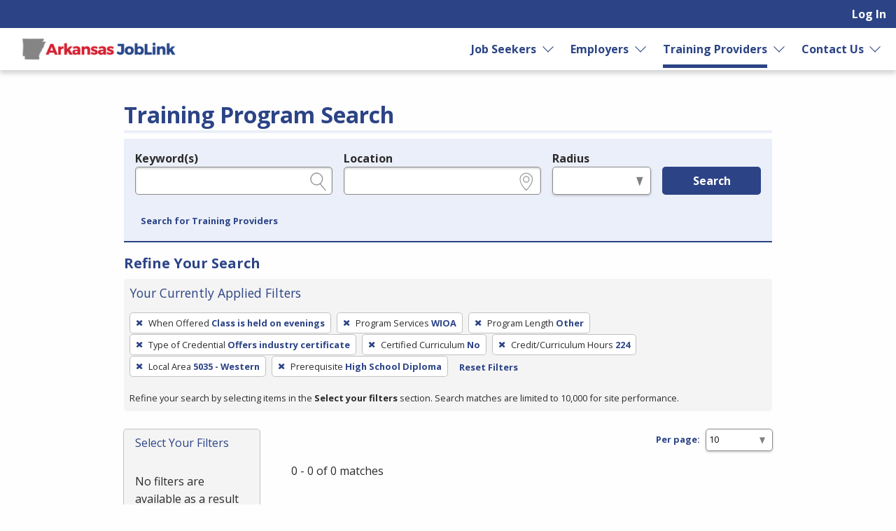

--- FILE ---
content_type: application/javascript
request_url: https://www.arjoblink.arkansas.gov/packs/js/995-c1f70b96788e11e2e9a9.js
body_size: 2908
content:
"use strict";(self.webpackChunkrapid_storm=self.webpackChunkrapid_storm||[]).push([[995],{81:(t,r,e)=>{var n=e(9565),o=e(9306),i=e(8551),a=e(6823),u=e(851),c=TypeError;t.exports=function(t,r){var e=arguments.length<2?u(t):r;if(o(e))return i(n(e,t));throw new c(a(t)+" is not iterable")}},655:(t,r,e)=>{var n=e(6955),o=String;t.exports=function(t){if("Symbol"===n(t))throw new TypeError("Cannot convert a Symbol value to a string");return o(t)}},679:(t,r,e)=>{var n=e(1625),o=TypeError;t.exports=function(t,r){if(n(r,t))return t;throw new o("Incorrect invocation")}},851:(t,r,e)=>{var n=e(6955),o=e(5966),i=e(4117),a=e(6269),u=e(8227)("iterator");t.exports=function(t){if(!i(t))return o(t,u)||o(t,"@@iterator")||a[n(t)]}},1767:t=>{t.exports=function(t){return{iterator:t,next:t.next,done:!1}}},2106:(t,r,e)=>{var n=e(283),o=e(4913);t.exports=function(t,r,e){return e.get&&n(e.get,r,{getter:!0}),e.set&&n(e.set,r,{setter:!0}),o.f(t,r,e)}},2211:(t,r,e)=>{var n=e(9039);t.exports=!n(function(){function t(){}return t.prototype.constructor=null,Object.getPrototypeOf(new t)!==t.prototype})},2652:(t,r,e)=>{var n=e(6080),o=e(9565),i=e(8551),a=e(6823),u=e(4209),c=e(6198),s=e(1625),p=e(81),f=e(851),l=e(9539),x=TypeError,v=function(t,r){this.stopped=t,this.result=r},h=v.prototype;t.exports=function(t,r,e){var y,d,g,I,E,w,b,R=e&&e.that,T=!(!e||!e.AS_ENTRIES),S=!(!e||!e.IS_RECORD),A=!(!e||!e.IS_ITERATOR),O=!(!e||!e.INTERRUPTED),_=n(r,R),k=function(t){return y&&l(y,"normal"),new v(!0,t)},m=function(t){return T?(i(t),O?_(t[0],t[1],k):_(t[0],t[1])):O?_(t,k):_(t)};if(S)y=t.iterator;else if(A)y=t;else{if(!(d=f(t)))throw new x(a(t)+" is not iterable");if(u(d)){for(g=0,I=c(t);I>g;g++)if((E=m(t[g]))&&s(h,E))return E;return new v(!1)}y=p(t,d)}for(w=S?t.next:y.next;!(b=o(w,y)).done;){try{E=m(b.value)}catch(C){l(y,"throw",C)}if("object"==typeof E&&E&&s(h,E))return E}return new v(!1)}},2787:(t,r,e)=>{var n=e(9297),o=e(4901),i=e(8981),a=e(6119),u=e(2211),c=a("IE_PROTO"),s=Object,p=s.prototype;t.exports=u?s.getPrototypeOf:function(t){var r=i(t);if(n(r,c))return r[c];var e=r.constructor;return o(e)&&r instanceof e?e.prototype:r instanceof s?p:null}},3635:(t,r,e)=>{var n=e(9039),o=e(4576).RegExp;t.exports=n(function(){var t=o(".","s");return!(t.dotAll&&t.test("\n")&&"s"===t.flags)})},4209:(t,r,e)=>{var n=e(8227),o=e(6269),i=n("iterator"),a=Array.prototype;t.exports=function(t){return void 0!==t&&(o.Array===t||a[i]===t)}},4376:(t,r,e)=>{var n=e(2195);t.exports=Array.isArray||function(t){return"Array"===n(t)}},4549:(t,r,e)=>{var n=e(4576);t.exports=function(t,r){var e=n.Iterator,o=e&&e.prototype,i=o&&o[t],a=!1;if(i)try{i.call({next:function(){return{done:!0}},return:function(){a=!0}},-1)}catch(u){u instanceof r||(a=!1)}if(!a)return i}},4659:(t,r,e)=>{var n=e(3724),o=e(4913),i=e(6980);t.exports=function(t,r,e){n?o.f(t,r,i(0,e)):t[r]=e}},6080:(t,r,e)=>{var n=e(7476),o=e(9306),i=e(616),a=n(n.bind);t.exports=function(t,r){return o(t),void 0===r?t:i?a(t,r):function(){return t.apply(r,arguments)}}},6269:t=>{t.exports={}},7323:(t,r,e)=>{var n,o,i=e(9565),a=e(9504),u=e(655),c=e(7979),s=e(8429),p=e(5745),f=e(2360),l=e(1181).get,x=e(3635),v=e(8814),h=p("native-string-replace",String.prototype.replace),y=RegExp.prototype.exec,d=y,g=a("".charAt),I=a("".indexOf),E=a("".replace),w=a("".slice),b=(o=/b*/g,i(y,n=/a/,"a"),i(y,o,"a"),0!==n.lastIndex||0!==o.lastIndex),R=s.BROKEN_CARET,T=void 0!==/()??/.exec("")[1];(b||T||R||x||v)&&(d=function(t){var r,e,n,o,a,s,p,x=this,v=l(x),S=u(t),A=v.raw;if(A)return A.lastIndex=x.lastIndex,r=i(d,A,S),x.lastIndex=A.lastIndex,r;var O=v.groups,_=R&&x.sticky,k=i(c,x),m=x.source,C=0,P=S;if(_&&(k=E(k,"y",""),-1===I(k,"g")&&(k+="g"),P=w(S,x.lastIndex),x.lastIndex>0&&(!x.multiline||x.multiline&&"\n"!==g(S,x.lastIndex-1))&&(m="(?: "+m+")",P=" "+P,C++),e=new RegExp("^(?:"+m+")",k)),T&&(e=new RegExp("^"+m+"$(?!\\s)",k)),b&&(n=x.lastIndex),o=i(y,_?e:x,P),_?o?(o.input=w(o.input,C),o[0]=w(o[0],C),o.index=x.lastIndex,x.lastIndex+=o[0].length):x.lastIndex=0:b&&o&&(x.lastIndex=x.global?o.index+o[0].length:n),T&&o&&o.length>1&&i(h,o[0],e,function(){for(a=1;a<arguments.length-2;a++)void 0===arguments[a]&&(o[a]=void 0)}),o&&O)for(o.groups=s=f(null),a=0;a<O.length;a++)s[(p=O[a])[0]]=o[p[1]];return o}),t.exports=d},7476:(t,r,e)=>{var n=e(2195),o=e(9504);t.exports=function(t){if("Function"===n(t))return o(t)}},7495:(t,r,e)=>{var n=e(6518),o=e(7323);n({target:"RegExp",proto:!0,forced:/./.exec!==o},{exec:o})},7588:(t,r,e)=>{var n=e(6518),o=e(9565),i=e(2652),a=e(9306),u=e(8551),c=e(1767),s=e(9539),p=e(4549)("forEach",TypeError);n({target:"Iterator",proto:!0,real:!0,forced:p},{forEach:function(t){u(this);try{a(t)}catch(n){s(this,"throw",n)}if(p)return o(p,this,t);var r=c(this),e=0;i(r,function(r){t(r,e++)},{IS_RECORD:!0})}})},7657:(t,r,e)=>{var n,o,i,a=e(9039),u=e(4901),c=e(34),s=e(2360),p=e(2787),f=e(6840),l=e(8227),x=e(6395),v=l("iterator"),h=!1;[].keys&&("next"in(i=[].keys())?(o=p(p(i)))!==Object.prototype&&(n=o):h=!0),!c(n)||a(function(){var t={};return n[v].call(t)!==t})?n={}:x&&(n=s(n)),u(n[v])||f(n,v,function(){return this}),t.exports={IteratorPrototype:n,BUGGY_SAFARI_ITERATORS:h}},7979:(t,r,e)=>{var n=e(8551);t.exports=function(){var t=n(this),r="";return t.hasIndices&&(r+="d"),t.global&&(r+="g"),t.ignoreCase&&(r+="i"),t.multiline&&(r+="m"),t.dotAll&&(r+="s"),t.unicode&&(r+="u"),t.unicodeSets&&(r+="v"),t.sticky&&(r+="y"),r}},8111:(t,r,e)=>{var n=e(6518),o=e(4576),i=e(679),a=e(8551),u=e(4901),c=e(2787),s=e(2106),p=e(4659),f=e(9039),l=e(9297),x=e(8227),v=e(7657).IteratorPrototype,h=e(3724),y=e(6395),d="constructor",g="Iterator",I=x("toStringTag"),E=TypeError,w=o[g],b=y||!u(w)||w.prototype!==v||!f(function(){w({})}),R=function(){if(i(this,v),c(this)===v)throw new E("Abstract class Iterator not directly constructable")},T=function(t,r){h?s(v,t,{configurable:!0,get:function(){return r},set:function(r){if(a(this),this===v)throw new E("You can't redefine this property");l(this,t)?this[t]=r:p(this,t,r)}}):v[t]=r};l(v,I)||T(I,g),!b&&l(v,d)&&v[d]!==Object||T(d,R),R.prototype=v,n({global:!0,constructor:!0,forced:b},{Iterator:R})},8429:(t,r,e)=>{var n=e(9039),o=e(4576).RegExp,i=n(function(){var t=o("a","y");return t.lastIndex=2,null!==t.exec("abcd")}),a=i||n(function(){return!o("a","y").sticky}),u=i||n(function(){var t=o("^r","gy");return t.lastIndex=2,null!==t.exec("str")});t.exports={BROKEN_CARET:u,MISSED_STICKY:a,UNSUPPORTED_Y:i}},8814:(t,r,e)=>{var n=e(9039),o=e(4576).RegExp;t.exports=n(function(){var t=o("(?<a>b)","g");return"b"!==t.exec("b").groups.a||"bc"!=="b".replace(t,"$<a>c")})},9539:(t,r,e)=>{var n=e(9565),o=e(8551),i=e(5966);t.exports=function(t,r,e){var a,u;o(t);try{if(!(a=i(t,"return"))){if("throw"===r)throw e;return e}a=n(a,t)}catch(c){u=!0,a=c}if("throw"===r)throw e;if(u)throw a;return o(a),e}}}]);
//# sourceMappingURL=995-c1f70b96788e11e2e9a9.js.map